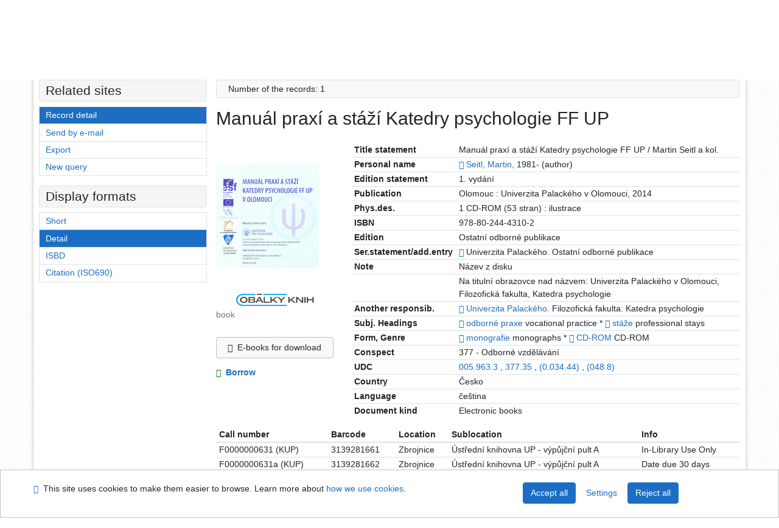

--- FILE ---
content_type: text/html; charset=utf-8
request_url: https://library.upol.cz/arl-upol/en/detail-upol_us_cat-0161941-Manual-praxi-a-stazi-Katedry-psychologie-FF-UP/?idx=upol_us_cat*0161941&iset=1&disprec=1
body_size: 11064
content:

<!-- TPL: csp.templates2.parts.root -->
<!DOCTYPE html><html id="detail" lang="en-GB" dir="ltr" class=""><head>

<!-- TPL: csp.templates2.parts.head -->
<meta name="viewport" content="width=device-width, initial-scale=1, shrink-to-fit=no"><meta charset="UTF-8"><meta id="ipac" name="author" content="IPAC: Cosmotron Slovakia, s.r.o. - www.cosmotron.sk" data-version="4.8.63a - 22.05.2025" data-login="0" data-ns="" data-url="https://library.upol.cz/i2/" data-ictx="upol" data-skin="bs1" data-cachebuster="10" data-logbasket="0" data-elink="0" data-lang="en" data-country="GB" data-scrollup="" data-src="upol_us_cat" data-cookie-choose=1 data-cookie-preferential=0 data-cookie-analytical=0 data-cookie-marketing=0 data-mainjs="">
<!-- TPL: csp.templates2.parts.metaog -->

<!-- TPL: csp.templates2.parts.metalink -->
<link rel="help" href="https://library.upol.cz/arl-upol/en/help/?key=detail" title="Help"><link rel="home" href="https://library.upol.cz/arl-upol/en/detail-upol_us_cat-0161941-Manual-praxi-a-stazi-Katedry-psychologie-FF-UP/"><link rel="alternate" hreflang="cs-CZ" href="https://library.upol.cz/arl-upol/cs/detail/?&amp;idx=upol_us_cat*0161941&amp;iset=1&amp;disprec=1"><link rel="alternate" hreflang="x-default" href="https://library.upol.cz/arl-upol/cs/detail/?&amp;idx=upol_us_cat*0161941&amp;iset=1&amp;disprec=1"><link rel="alternate" hreflang="en-GB" href="https://library.upol.cz/arl-upol/en/detail/?&amp;idx=upol_us_cat*0161941&amp;iset=1&amp;disprec=1"><link rel="manifest" href="https://library.upol.cz/arl-upol/en/webmanifest/" title="PWA"><link rel="license" href="https://library.upol.cz/arl-upol/en/IPAC/?#ipac-copyright" title="Copyright"><link rel="contents" href="https://library.upol.cz/arl-upol/en/site-map/" title="Site map"><link rel="search" id="opensearch" type="application/opensearchdescription+xml" href="https://library.upol.cz/arl-upol/en/opensearch/?type=xml" title="IPAC UPOL" data-query="To install the OpenSearch search engine?">
<!-- TPL: csp.templates2.parts.metaapp -->
<meta name="mobile-web-app-capable" content="yes"><meta name="apple-mobile-web-app-capable" content="yes"><meta name="apple-mobile-web-app-title" content="UPOL"><meta name="apple-mobile-web-app-status-bar-style" content="#FFFFFF"><meta name="theme-color" content="#FFFFFF"><meta name="author" content="Univerzita Palackého v Olomouci"><meta name="twitter:dnt" content="on">
<meta name="keywords" content="detail,IPAC"><meta name="description" content="Book „Manuál praxí a stáží Katedry psychologie FF UP“ find in a library Univerzita Palackého v Olomouci"><meta name="robots" content="all">
<!-- TPL: csp.templates2.parts.headcss -->
<link rel="preload" as="style" href="https://library.upol.cz/i2/css/bskin1.v-10.css"><link rel="stylesheet" href="https://library.upol.cz/i2/css/bskin1.v-10.css"><link rel="stylesheet" media="print" href="https://library.upol.cz/i2/css/print.v-10.css"><link rel="stylesheet" href="https://library.upol.cz/i2/user/upol/css/buser.v-10.css">

<!-- TPL: csp.templates2.detail.meta -->

<!-- TPL: csp.templates2.detail.metalink -->
<link rel="alternate" type="application/marc" href="https://library.upol.cz/arl-upol/en/export/?idx=upol_us_cat*0161941&amp;charset=UTF8&amp;format=LINEMARC" title="MARC - Manuál praxí a stáží Katedry psychologie FF UP"><link rel="alternate" type="application/marc" href="https://library.upol.cz/arl-upol/en/export/?idx=upol_us_cat*0161941&amp;charset=UTF8&amp;format=ISO2709" title="MARC ISO2709 - Manuál praxí a stáží Katedry psychologie FF UP"><link rel="alternate" type="application/marcxml+xml" href="https://library.upol.cz/arl-upol/en/export/?idx=upol_us_cat*0161941&amp;charset=UTF8&amp;format=XML" title="MARC XML - Manuál praxí a stáží Katedry psychologie FF UP"><link rel="alternate" type="application/x-bibtex" href="https://library.upol.cz/arl-upol/en/detail-upol_us_cat-0161941-Manual-praxi-a-stazi-Katedry-psychologie-FF-UP/?st=feed&amp;feed=bibtex"><link rel="alternate" type="text/xml+oembed" href="https://library.upol.cz/arl-upol/en/detail-upol_us_cat-0161941-Manual-praxi-a-stazi-Katedry-psychologie-FF-UP/?st=feed&amp;feed=oembed&amp;format=xml"><link rel="alternate" type="application/json+oembed" href="https://library.upol.cz/arl-upol/en/detail-upol_us_cat-0161941-Manual-praxi-a-stazi-Katedry-psychologie-FF-UP/?st=feed&amp;feed=oembed&amp;format=json"><link rel="alternate" type="application/rdf+xml" href="https://library.upol.cz/arl-upol/en/detail-upol_us_cat-0161941-Manual-praxi-a-stazi-Katedry-psychologie-FF-UP/?st=feed&amp;feed=rdf"><link rel="preconnect" href="https://cache2.obalkyknih.cz" crossorigin="anonymous"><link rel="dns-prefetch" href="https://cache2.obalkyknih.cz"><link rel="image_src" href="https://www.obalkyknih.cz/view?isbn=9788024443102"><link rel="canonical" href="https://library.upol.cz/arl-upol/en/detail-upol_us_cat-0161941-Manual-praxi-a-stazi-Katedry-psychologie-FF-UP/">
<!-- TPL: csp.templates2.detail.metaog -->
<meta property="og:url" prefix="og: https://ogp.me/ns/og#" content="https://library.upol.cz/arl-upol/en/detail-upol_us_cat-0161941-Manual-praxi-a-stazi-Katedry-psychologie-FF-UP/"><meta property="og:title" prefix="og: https://ogp.me/ns/og#" content="Manuál praxí a stáží Katedry psychologie FF UP"><meta property="og:type" prefix="og: https://ogp.me/ns/og#" content="book"><meta property="og:image" prefix="og: https://ogp.me/ns/og#" content="https://www.obalkyknih.cz/view?isbn=9788024443102"><meta property="og:image:secure_url" prefix="og: https://ogp.me/ns/og#" content="https://www.obalkyknih.cz/view?isbn=9788024443102"><meta property="og:image:type" prefix="og: https://ogp.me/ns/og#" content="image/png"><meta property="og:image:height" prefix="og: https://ogp.me/ns/og#" content="740"><meta property="og:image:width" prefix="og: https://ogp.me/ns/og#" content="510"><meta property="book:author" prefix="book: https://ogp.me/ns/book#" content="https://library.upol.cz/arl-upol/en/detail-upol_us_auth-0153891-Seitl-Martin-1981/"><meta property="book:isbn" prefix="book: https://ogp.me/ns/book#" content="978-80-244-4310-2"><meta property="book:tag" prefix="book: https://ogp.me/ns/book#" content="odborné praxe"><meta property="book:tag" prefix="book: https://ogp.me/ns/book#" content="stáže"><meta property="book:page_count" prefix="book: https://ogp.me/ns/book#" content="1">
<!-- TPL: csp.templates2.detail.metatwitter -->
<meta name="twitter:card" prefix="twitter: https://ogp.me/ns/twitter#" content="summary"><meta name="twitter:title" prefix="twitter: https://ogp.me/ns/twitter#" content="Manuál praxí a stáží Katedry psychologie FF UP"><meta name="twitter:url" prefix="twitter: https://ogp.me/ns/twitter#" content="https://library.upol.cz/arl-upol/en/detail-upol_us_cat-0161941-Manual-praxi-a-stazi-Katedry-psychologie-FF-UP/"><meta name="twitter:description" prefix="twitter: https://ogp.me/ns/twitter#" content="book 'Manuál praxí a stáží Katedry psychologie FF UP' ">
<!-- TPL: csp.templates2.detail.metaszn -->
<meta name="szn:galleries-image-link" content="https://library.upol.cz/arl-upol/en/detail-upol_us_cat-0161941-Manual-praxi-a-stazi-Katedry-psychologie-FF-UP/?st=feed&amp;feed=sznimages">
<!-- TPL: csp.templates2.detail.schemabook -->
<script type="application/ld+json">
{
  "@context": "https://schema.org",
  "@type": "Book",
  "@id": "https://library.upol.cz/arl-upol/en/detail-upol_us_cat-0161941-Manual-praxi-a-stazi-Katedry-psychologie-FF-UP/",
  "url": "https://library.upol.cz/arl-upol/en/detail-upol_us_cat-0161941-Manual-praxi-a-stazi-Katedry-psychologie-FF-UP/",
   	"author": [
       {
            "@type": "Person",
            "name": "Seitl, Martin",
            "url": "https://library.upol.cz/arl-upol/en/detail-upol_us_auth-0153891-Seitl-Martin-1981/",
            "@id": "https://library.upol.cz/arl-upol/en/detail-upol_us_auth-0153891-Seitl-Martin-1981/"      }	],
      "bookEdition": "Ostatní odborné publikace",
   "image": [
   		"https://www.obalkyknih.cz/view?isbn=9788024443102"   ],
      "keywords": "odborné praxe, stáže",
      "offers": {
            "@type": "Offer",
            "availability": "https://schema.org/InStock",
            "seller": {
	              "@type": "LibrarySystem",
	              "name": "Univerzita Palackého v Olomouci",
	              "@id": "https://www.knihovna.upol.cz/"
	        },
"priceCurrency": "CZK",            "description": "The book is available for loan Univerzita Palackého v Olomouci",
      		"price": "0.00"
      },
      "identifier": [
            {
            "@type": "PropertyValue",
            "propertyID": "ISBN",
            "value": "978-80-244-4310-2"
            },            {
            "@type": "PropertyValue",
            "propertyID": "EAN",
            "value": "9788024443102"
            }
      ],
      "numberOfPages": "1",
      "isbn": "978-80-244-4310-2",
      "name": "Manuál praxí a stáží Katedry psychologie FF UP"
	}
</script>
<script data-main="https://library.upol.cz/i2/js/conf.detail.v-10.js" src="https://library.upol.cz/i2/js/require.v-10.js"></script>
<!-- TPL: csp.templates2.parts.body -->
<title>
Manuál praxí a stáží Katedry psychologie FF UP
</title>
</head>
<body class="nojs upol_us_cat">
<div id="body">
<div id="page" class="container">

<!-- TPL: csp.templates2.parts.accessibilitynav -->
<div id="accessibility-nav" class="sr-only sr-only-focusable" data-scrollup-title="Scroll to top of page"><nav aria-label="Skip navigtation">
<ul>
<li><a accesskey="0" href="#content">Go to content</a></li><li><a href="#nav">Go to menu</a></li><li><a href="https://library.upol.cz/arl-upol/en/declaration-of-accessibility/?#content" accesskey="1" title="Accessibility declaration" aria-label="Accessibility declaration">Accessibility declaration</a></li></ul>
</nav>
</div>
<!-- TPL: csp.user.upol.templates2.parts.header -->
<div id="header" class="container"><header>
<div class="row m-0"><div id="brand" class="col-lg-9 col-md-7 col-sm-6 col-12"><div class="container"><a href="https://www.knihovna.upol.cz/" title="Univerzita Palackého v Olomouci"></a></div></div><div id="header-info-box" class="col-lg-3 col-md-5 col-sm-6 col-12"><div class="container">
<!-- TPL: csp.templates2.parts.languages -->
<div id="language" class="mb-2 lang"><div class="cs btn x first"><a dir="ltr" rel="alternate" href="https://library.upol.cz/arl-upol/cs/detail/?&amp;idx=upol_us_cat*0161941&amp;iset=1&amp;disprec=1" hreflang="cs-CZ" lang="cs-CZ" title="Česká verze" aria-label="Česká verze"><i aria-hidden="true" class="flag-cs"></i> Česky</a></div><div class="en btn active last"><a dir="ltr" rel="alternate" href="https://library.upol.cz/arl-upol/en/detail/?&amp;idx=upol_us_cat*0161941&amp;iset=1&amp;disprec=1" hreflang="en-GB" lang="en-GB" title="English version" aria-label="English version"><i aria-hidden="true" class="flag-en"></i> English</a></div></div><div id="basket-info"><a href="https://library.upol.cz/arl-upol/en/basket/" aria-live="polite" rel="nofollow" class="ibasket nav-link" data-title="In the basket" title="In the basket 0" aria-label="In the basket 0"><i class="icon-basket" aria-hidden="true"></i>
In the basket (<output class="count">0</output>)</a></div></div></div></div><script>
var _smartsupp = _smartsupp || {};
_smartsupp.key = 'a217af8bc7b2167a35e79d53c63ef0bdd294b3ad';
window.smartsupp||(function(d) {
  var s,c,o=smartsupp=function(){ o._.push(arguments)};o._=[];
  s=d.getElementsByTagName('script')[0];c=d.createElement('script');
  c.type='text/javascript';c.charset='utf-8';c.async=true;
  c.src='https://www.smartsuppchat.com/loader.js?';s.parentNode.insertBefore(c,s);
})(document);
</script>
</header>
</div>
<!-- TPL: csp.templates2.parts.mainmenu -->
<nav id="nav" class="navbar navbar-expand-lg"  aria-label="Main menu">
<button type="button" aria-label="Side menu" class="navbar-toggler collapsed btn-nav"  data-toggle="collapse" aria-controls="nav-aside" data-target="#nav-aside" id="btn-aside">
<i aria-hidden="true" class="icon-aside"></i>
</button>
<button type="button" aria-label="Main menu" class="navbar-toggler collapsed btn-nav" id="btn-nav" data-toggle="collapse" aria-controls="nav-main" data-target="#nav-main">
<i aria-hidden="true" class="icon-menu"></i>
</button>
<div class="collapse navbar-collapse" id="nav-main"><ul class="navbar-main navbar-nav mr-auto">
<li id="nav-search" class="first nav-item">
<a href="https://library.upol.cz/arl-upol/en/index/" title="Search the online catalogue" aria-label="Search the online catalogue" rel="nofollow" class="nav-link">Search</a>
</li>
<li id="nav-account" class="nav-item">
<a href="https://library.upol.cz/arl-upol/en/account/" title="User account information" aria-label="User account information" rel="nofollow" class="nav-link">Account</a>
</li>
<li id="nav-settings" class="nav-item">
<a href="https://library.upol.cz/arl-upol/en/settings/" title="Settings" aria-label="Settings" rel="nofollow" class="nav-link">Account Settings</a>
</li>
<li id="nav-help" class="nav-item">
<a href="https://library.upol.cz/arl-upol/en/help/?key=detail" title="Online catalogue (IPAC) help" aria-label="Online catalogue (IPAC) help" class="nav-link">Help</a>
</li>

</ul>
<ul class="navbar-login navbar-nav">

<!-- TPL: csp.templates2.parts.menuaccount -->

<!-- TPL: csp.templates2.parts.ladenkalink -->
<li id="nav-login" class="nav-item"><a href="https://library.upol.cz/arl-upol/en/login/?opal=detail&amp;idx=upol_us_cat*0161941&amp;iset=1&amp;disprec=1" class="nav-link " title="User login to online catalogue" aria-label="User login to online catalogue"><i aria-hidden="true" class="icon-user"></i>&nbsp; Login</a></li></ul>
</div></nav>
<main id="content">

<!-- TPL: csp.templates2.parts.breadcrumb -->
<script type="application/ld+json">
{
    "@context": "https://schema.org",
    "@graph": [{
        "@type": "WebSite",
        "@id": "https://library.upol.cz/arl-upol/en/index/",
        "url": "https://library.upol.cz/arl-upol/en/index/",
        "version": "4.8.63a - 22.05.2025",
        "name": "Univerzita Palackého v Olomouci",
        "description": "Book „Manuál praxí a stáží Katedry psychologie FF UP“ find in a library Univerzita Palackého v Olomouci",
        "inLanguage": "en",
        "potentialAction": {
            "@type": "SearchAction",
            "target": "https://library.upol.cz/arl-upol/en/result/?field=G&amp;search=Search&amp;term={q}",
            "query-input": "name=q"
        }
    }, {
        "@type": "WebPage",
        "@id": "https://library.upol.cz/arl-upol/en/detail-upol_us_cat-0161941-Manual-praxi-a-stazi-Katedry-psychologie-FF-UP/",
        "url": "https://library.upol.cz/arl-upol/en/detail-upol_us_cat-0161941-Manual-praxi-a-stazi-Katedry-psychologie-FF-UP/",
        "name": "Record detail",
        "description": "Detailed record view",
        "inLanguage": "en"
    }
    ,{
        "@type": "BreadcrumbList",
        "itemListElement": [
            {
            "@type": "ListItem",
            "position": 1,
            "item": {
                "@id": "https://library.upol.cz/arl-upol/en/index/",
                "name": "Home page"
                }
            }
,            {
            "@type": "ListItem",
            "position": 2,
            "item": {
                "@id": "https://library.upol.cz/arl-upol/en/result/?iset=1&amp;disprec=1&amp;idx=upol_us_cat*0161941",
                "name": "Search results"
                }
            }
,            {
            "@type": "ListItem",
            "position": 3,
            "item": {
                "@id": "https://library.upol.cz/arl-upol/en/detail-upol_us_cat-0161941-Manual-praxi-a-stazi-Katedry-psychologie-FF-UP/",
                "name": "Record detail"
                }
            }
        ]
    }
    ]
}
</script>

<!-- TPL: csp.templates2.parts.systemalert -->

<!-- TPL: csp.templates2.parts.ladenka -->

<!-- TPL: csp.templates2.detail.main -->

<!-- TPL: csp.templates2.detail.page -->
<div id="outer" class="row"><div id='bside'><div id="inner" class="container">
<!-- TPL: csp.templates2.detail.paging -->
<div class="resultbox card card-body bg-light mb-3"><div class="row justify-content-between"><div class="query-info align-self-center col-sm-12 ">Number of the records: 1 &nbsp;
</div></div></div><div><div class=""><div class=""><div ><h1>Manuál praxí a stáží Katedry psychologie FF UP</h1></div></div></div>
<!-- TPL: csp.templates2.detail.zf -->
<div id="result-body"><ol class="list-group">

<!-- TPL: csp.templates2.result.zdetail -->
<li data-idx="upol_us_cat*0161941" id="item-upol_us_cat0161941" class="list-group-item result-item odd zf-detail upol_us_cat "><div class="li-row row"><div class="format col-sm-9"><div><div class="col-request d-md-block d-lg-none">
<!-- TPL: csp.templates2.result.request -->
<a href="https://library.upol.cz/arl-upol/en/reservation/?idx=upol_us_cat*0161941&amp;disprec=1&amp;idx=upol_us_cat*0161941&amp;iset=1&amp;disprec=1" rel="nofollow" class="reservation available nav-link" data-modal-login="1" title="Request or reservation" aria-label="Request or reservation"><i aria-hidden="true" class="icon-request"></i>&nbsp; Borrow</a></div><div class="zf"><!-- zf: UF_UPOL: -->
<!-- TPL: csp.templates2.zf.tf -->
<div class="table-responsive"><div id="toolbar-t1tf-upol_us_cat0161941"></div><table class="table table-sm zfTF" data-check-on-init="true" data-btn-resize="true" data-mobile-responsive="true" data-toolbar="#toolbar-t1tf-upol_us_cat0161941" id="t1tf-upol_us_cat0161941">
<col class="zf_prefix"><col class="zf_value">
<tr><th scope="row" data-sortable="true">Title statement</th><td>Manuál praxí a stáží Katedry psychologie FF UP / Martin Seitl a kol.
</td></tr><tr><th scope="row" data-sortable="true">Personal name</th><td><a href="https://library.upol.cz/arl-upol/en/detail-upol_us_auth-0153891-Seitl-Martin-1981/?iset=1&amp;qt=mg" title="Link to the related record (search upol_us_auth T001=0153891)" aria-label="Link to the related record"><span class="icon-search" aria-hidden="true"></span></a> <a href="https://library.upol.cz/arl-upol/en/result/?src=upol_us_cat&amp;field=AUK&amp;term=%22%5Eupol_us_auth%5C*0153891%5E%22&amp;qt=zf&amp;disp=Seitl%2C%20Martin%2C" title="Search records (search upol_us_cat AUK=&#34;^upol_us_auth\*0153891^&#34;)">Seitl, Martin,</a> 1981- (author)
</td></tr><tr><th scope="row" data-sortable="true">Edition statement</th><td>1. vydání
</td></tr><tr><th scope="row" data-sortable="true">Publication</th><td>Olomouc : Univerzita Palackého v Olomouci, 2014
</td></tr><tr><th scope="row" data-sortable="true">Phys.des.</th><td>1 CD-ROM (53 stran) : ilustrace
</td></tr><tr><th scope="row" data-sortable="true">ISBN</th><td>978-80-244-4310-2
</td></tr><tr><th scope="row" data-sortable="true">Edition</th><td>Ostatní odborné publikace
</td></tr><tr><th scope="row" data-sortable="true">Ser.statement/add.entry</th><td><a href="https://library.upol.cz/arl-upol/en/detail-upol_us_auth-0177154-Univerzita-Palackeho/?iset=1&amp;qt=mg" title="Link to the related record (search upol_us_auth T001=0177154)" aria-label="Link to the related record"><span class="icon-search" aria-hidden="true"></span></a> Univerzita Palackého. Ostatní odborné publikace
</td></tr><tr><th scope="row" data-sortable="true">Note</th><td>Název z disku
</td></tr><tr><th scope="row" data-sortable="true"></th><td>Na titulní obrazovce nad názvem: Univerzita Palackého v Olomouci, Filozofická fakulta, Katedra psychologie
</td></tr><tr><th scope="row" data-sortable="true">Another responsib.</th><td><a href="https://library.upol.cz/arl-upol/en/detail-upol_us_auth-0052470-Univerzita-Palackeho-Filozoficka-fakulta/?iset=1&amp;qt=mg" title="Link to the related record (search upol_us_auth T001=0052470)" aria-label="Link to the related record"><span class="icon-search" aria-hidden="true"></span></a> <a href="https://library.upol.cz/arl-upol/en/result/?src=upol_us_cat&amp;field=AUTHOR&amp;term=%22%5EUniverzita%20Palack%C3%A9ho.%5E%22&amp;qt=zf&amp;disp=%20Univerzita%20Palack%C3%A9ho.%20" title="Search records (search upol_us_cat AUTHOR=&#34;^Univerzita Palackého.^&#34;)"> Univerzita Palackého. </a>  Filozofická fakulta. Katedra psychologie
</td></tr><tr><th scope="row" data-sortable="true">Subj. Headings</th><td><a href="https://library.upol.cz/arl-upol/en/detail-upol_us_auth-z0013922-odborne-praxe/?iset=1&amp;qt=mg" title="Link to the related record (search upol_us_auth T001=z0013922)" aria-label="Link to the related record"><span class="icon-search" aria-hidden="true"></span></a> <a href="https://library.upol.cz/arl-upol/en/result/?src=upol_us_cat&amp;field=SUBJECT&amp;term=%22%5Eodborn%C3%A9%20praxe%5E%22&amp;qt=zf&amp;disp=odborn%C3%A9%20praxe" title="Search records (search upol_us_cat SUBJECT=&#34;^odborné praxe^&#34;)">odborné praxe</a> vocational practice * <a href="https://library.upol.cz/arl-upol/en/detail-upol_us_auth-z0013146-staze/?iset=1&amp;qt=mg" title="Link to the related record (search upol_us_auth T001=z0013146)" aria-label="Link to the related record"><span class="icon-search" aria-hidden="true"></span></a> <a href="https://library.upol.cz/arl-upol/en/result/?src=upol_us_cat&amp;field=SUBJECT&amp;term=%22%5Est%C3%A1%C5%BEe%5E%22&amp;qt=zf&amp;disp=st%C3%A1%C5%BEe" title="Search records (search upol_us_cat SUBJECT=&#34;^stáže^&#34;)">stáže</a> professional stays
</td></tr><tr><th scope="row" data-sortable="true">Form, Genre</th><td><a href="https://library.upol.cz/arl-upol/en/detail-upol_us_auth-0024567-monografie/?iset=1&amp;qt=mg" title="Link to the related record (search upol_us_auth T001=0024567)" aria-label="Link to the related record"><span class="icon-search" aria-hidden="true"></span></a> <a href="https://library.upol.cz/arl-upol/en/result/?src=upol_us_cat&amp;field=SUBJECT&amp;term=%22%5Emonografie%5E%22&amp;qt=zf&amp;disp=monografie" title="Search records (search upol_us_cat SUBJECT=&#34;^monografie^&#34;)">monografie</a> monographs * <a href="https://library.upol.cz/arl-upol/en/detail-upol_us_auth-0106858-CDROM/?iset=1&amp;qt=mg" title="Link to the related record (search upol_us_auth T001=0106858)" aria-label="Link to the related record"><span class="icon-search" aria-hidden="true"></span></a> <a href="https://library.upol.cz/arl-upol/en/result/?src=upol_us_cat&amp;field=SUBJECT&amp;term=%22%5ECD-ROM%5E%22&amp;qt=zf&amp;disp=CD-ROM" title="Search records (search upol_us_cat SUBJECT=&#34;^CD-ROM^&#34;)">CD-ROM</a> CD-ROM
</td></tr><tr><th scope="row" data-sortable="true">Conspect</th><td>377 - Odborné vzdělávání
</td></tr><tr><th scope="row" data-sortable="true">UDC</th><td><a href="https://library.upol.cz/arl-upol/en/result/?src=upol_us_cat&amp;field=MDTK&amp;term=%22%5E005.963.3%5E%22&amp;qt=zf&amp;disp=%20005.963.3%20" title="Search records (search upol_us_cat MDTK=&#34;^005.963.3^&#34;)"> 005.963.3 </a>, <a href="https://library.upol.cz/arl-upol/en/result/?src=upol_us_cat&amp;field=MDTK&amp;term=%22%5E377.35%5E%22&amp;qt=zf&amp;disp=%20377.35%20" title="Search records (search upol_us_cat MDTK=&#34;^377.35^&#34;)"> 377.35 </a>, <a href="https://library.upol.cz/arl-upol/en/result/?src=upol_us_cat&amp;field=MDTK&amp;term=%22%5E(0.034.44)%5E%22&amp;qt=zf&amp;disp=%20(0.034.44)%20" title="Search records (search upol_us_cat MDTK=&#34;^(0.034.44)^&#34;)"> (0.034.44) </a>, <a href="https://library.upol.cz/arl-upol/en/result/?src=upol_us_cat&amp;field=MDTK&amp;term=%22%5E(048.8)%5E%22&amp;qt=zf&amp;disp=%20(048.8)%20" title="Search records (search upol_us_cat MDTK=&#34;^(048.8)^&#34;)"> (048.8) </a>
</td></tr><tr><th scope="row" data-sortable="true">Country</th><td>Česko
</td></tr><tr><th scope="row" data-sortable="true">Language</th><td>čeština
</td></tr><tr><th scope="row" data-sortable="true">Document kind</th><td>Electronic books
</td></tr></table>
</div></div></div></div><div class="aside col-sm-3">
<!-- TPL: csp.templates2.result.image -->
<div class="img"><a class="obalkyknih noex" data-toggle="lightbox" data-footer="&lt;img class=&#39;logo img-fluid&#39; loading=&#39;lazy&#39; src=&#39;https://library.upol.cz/i2/img/obalkyknih.svg&#39; alt=&#39;obalkyknih.cz&#39;&gt;" data-gallery="gallery" data-type="image" href="https://cache.obalkyknih.cz/file/cover/1110839/preview510" data-title="Manuál praxí a stáží Katedry psychologie FF UP" title="Manuál praxí a stáží Katedry psychologie FF UP" aria-label="Manuál praxí a stáží Katedry psychologie FF UP"><img class="photo thumbnail img-fluid"  alt="View book information on page www.obalkyknih.cz" title="View book information on page www.obalkyknih.cz" src="https://cache1.obalkyknih.cz/file/cover/1110839/medium?keywords="></a><a target="_blank" href="https://www.obalkyknih.cz/view?isbn=9788024443102" title="Manuál praxí a stáží Katedry psychologie FF UP" aria-label="Manuál praxí a stáží Katedry psychologie FF UP"><img class="logo img-fluid mt-2"  src="https://library.upol.cz/i2/img/obalkyknih.svg" alt="obalkyknih.cz"></a><p class="form-text">book</p>
<a href="https://library.upol.cz/arl-upol/en/detail-upol_us_cat-0161941&amp;disprec=1-/?idx=upol_us_cat*0161941&amp;iset=1&amp;disprec=1" id="edocsokcz1" class="edoc-download btn btn-light" title="Show list of documents for download" data-toggle="dropdown" aria-haspopup="true" aria-expanded="false" aria-label="Show list of documents for download"><i aria-hidden="true" class="icon-download"></i>&nbsp; E-books for download</a><ul class="edoc-download-dropown-menu dropdown-menu" role="menu" aria-labelledby="edocsokcz1">
<li class="edocsokcz-ebook"><a class="dropdown-item" rel="external" target="_blank" title="E-book PDF - E-book might not reflect this document exactly - External link" href="https://kramerius.mzk.cz/search/img?pid=uuid:716e05a2-1b74-42ee-b119-2802e0c0ee30&amp;stream=IMG_FULL&amp;action=GETRAW">E-book PDF</a></li></ul>
</div><div class="nav"><div class="d-none d-lg-block">
<!-- TPL: csp.templates2.result.request -->
<a href="https://library.upol.cz/arl-upol/en/reservation/?idx=upol_us_cat*0161941&amp;disprec=1&amp;idx=upol_us_cat*0161941&amp;iset=1&amp;disprec=1" rel="nofollow" class="reservation available nav-link" data-modal-login="1" title="Request or reservation" aria-label="Request or reservation"><i aria-hidden="true" class="icon-request"></i>&nbsp; Borrow</a></div></div></div></div><!-- zf: UF_UPOL:2 -->
<!-- TPL: csp.templates2.zf.css -->

<!-- TPL: csp.templates2.zf.table -->
<div class="table-responsive">
<!-- div data-id="toolbar-t#(node)#t2#(data("ZFVERSION")_$li(item1,3))#"></div --><table id="t1t22b_holdingsx" data-data-toolbar="#toolbar-t1t22b_holdingsx" data-check-on-init="true" data-btn-resize="true" data-mobile-responsive="true" class="table table-sm zfTF2 b_holdingsx">
<col class="col1"><col class="col2"><col class="col3"><col class="col4"><col class="col5">
<!-- TPL: csp.templates2.zf.table -->
<thead>
<tr class="even x">
<th scope="col" data-sortable="true">Call number</th><th scope="col" data-sortable="true">Barcode</th><th scope="col" data-sortable="true">Location</th><th scope="col" data-sortable="true">Sublocation</th><th scope="col" data-sortable="true">Info</th></tr>
</thead>

<!-- TPL: csp.templates2.zf.table -->
<tr class="odd x">
<td>F0000000631 (KUP)</td><td>3139281661</td><td>Zbrojnice</td><td>Ústřední knihovna UP - výpůjční pult A</td><td>In-Library Use Only</td></tr> 

<!-- TPL: csp.templates2.zf.table -->
<tr class="even x">
<td>F0000000631a (KUP)</td><td>3139281662</td><td>Zbrojnice</td><td>Ústřední knihovna UP - výpůjční pult A</td><td>Date due 30 days</td></tr> 

<!-- TPL: csp.templates2.zf.table -->
<tr class="odd x">
<td>F0000000631b (KUP)</td><td>3139281663</td><td>Zbrojnice</td><td>Ústřední knihovna UP - výpůjční pult A</td><td>Date due 30 days</td></tr> 

<!-- TPL: csp.templates2.zf.table -->
</table></div>

<!-- TPL: csp.templates2.result.tabs -->
<ul class="mt-3 nav nav-tabs" role="tablist">
 <li id="li-tabctp1" class="nav-item" role="presentation"> <a class="nav-link  nav-link-ctp" aria-selected="false" href="#tabctp1" title="" id="a-tabctp1" aria-controls="tabctp1" role="tab" data-toggle="tab">Citace PRO</a></li></ul>
<div class="tab-content" id="tab-content1"> <div role="tabpanel" class="tab-pane  tab-pane-ctp" id="tabctp1" aria-labelledby="a-tabctp1">
<!-- TPL: csp.templates2.citacepro.detail -->
<div role="form" class="citace-pro" id="detail-citacepro-1-form" data-action="https://www.citacepro.com/api/arl/citace?db=UpolUsCat&amp;id=0161941&amp;server=library.upol.cz/i2/i2.ws.cls&amp;ssl=1"><div class="citace-inner">    <output class="citace-result"></output>
<div class="form-inline"><div class="form-group"><div class="input-group"><div class="input-group-prepend input-group-text"><label for="citace-format1"><a href="https://www.citacepro.com/api/arl/citace?db=UpolUsCat&amp;id=0161941&amp;server=library.upol.cz/i2/i2.ws.cls&amp;ssl=1&amp;redirect=1" class="citace-link"><i aria-hidden="true" class="icon-citace"></i> <span class="citacebrand"><b>citace</b> PRO</span></a></label>
</div><select name="format" id="citace-format1" class="citace-format form-control"><option value="csn">ČSN ISO 690</option>
<option value="apa">APA</option>
<option value="cse">CSE</option>
<option value="harvard">Harvard</option>
<option value="chicago">Chicago (16th edition)</option>
<option value="ieee">IEEE</option>
<option value="mla">MLA (7th edition)</option>
<option value="turabian">Turabian (7th edition)</option>
<option value="upol-historie">History</option>
<option value="upol-matematika">Mathematics</option>
<option value="upol-media">Media</option>
<option value="upol-pravo">Law</option>
<option value="upol-umeni">Art</option>
</select></div></div></div><span class="citace-loader"></span></div></div></div></div>
<!-- TPL: csp.templates2.result.gallery -->
<div id="osd1-root" class="openseadragon-root"><div id="osd1-toolbar" class="openseadragon-toolbar"><div class="btn-toolbar justify-content-between" role="toolbar"><div class="btn-group" role="group"><button id="osd1-btn-zoomin" data-config="zoomInButton" title="Zoom in image" aria-label="Zoom in image" type="button" class="btn btn-light btn-zoomin"><i aria-hidden="true" class="icon-plus"></i></button>
<button id="osd1-btn-zoomout" data-config="zoomOutButton" title="Zoom out image" aria-label="Zoom out image" type="button" class="btn btn-light btn-zoomout"><i aria-hidden="true" class="icon-minus"></i></button>
<button id="osd1-btn-home" data-config="homeButton" title="Original image size" aria-label="Original image size" type="button" class="btn btn-light btn-home"><i class="icon-home"></i></button>
<button id="osd1-btn-fullpage" data-config="fullPageButton" title="Fullscreen" aria-label="Fullscreen" type="button" class="btn btn-light btn-fullpage"><i aria-hidden="true" class="icon-normalscreen"></i></button>
<button id="osd1-btn-info" title="Info" aria-label="Info" type="button" class="btn btn-light btn-info"><i aria-hidden="true" class="icon-info"></i> <span class="head-openseadragon-title"></span></button>
</div><div class="btn-group" role="group"><button id="osd1-btn-rotateleft" data-config="rotateLeftButton" title="Turn left" aria-label="Turn left" type="button" class="btn btn-light btn-rotateleft"><i aria-hidden="true" class="icon-undo"></i></button>
<button id="osd1-btn-rotateright" data-config="rotateRightButton" title="Turn right" aria-label="Turn right" type="button" class="btn btn-light btn-rotateright"><i aria-hidden="true" class="icon-redo"></i></button>
<a id="osd1-btn-download" title="Download" aria-label="Download" role="button" download href="#" target="_blank" class="btn btn-light btn-download"><i aria-hidden="true" class="icon-export"></i></a><span id="osd1-text-currentpage" class="btn text-currentpage"></span><button id="osd1-btn-previous" data-config="previousButton" title="Previous page" aria-label="Previous page" type="button" class="btn btn-light btn-previous"><i aria-hidden="true" class="icon-menu-left"></i></button>
<button id="osd1-btn-next" data-config="nextButton" title="Next page" aria-label="Next page" type="button" class="btn btn-light btn-next"><i aria-hidden="true" class="icon-menu-right"></i></button>
</div></div></div><div id="osd1" class="openseadragon" data-data="#tpl-json-osd1" data-dataurl="https://library.upol.cz/arl-upol/en/detail/?type=xml&amp;st=ajax" data-toolbar="#osd1-toolbar" data-source="#osd1-source"><noscript>
</noscript>
</div><div><ul id="osd1-source" class="nav row openseadragon-source">

</ul>
<script id="tpl-json-osd1" type="text/x-jsrender">
[
]
</script>
</div></div>
<!-- TPL: csp.user.upol.templates2.result.operations -->
<div class="nav5"><nav class="navbar bg-light pl-0" aria-label="Links to Record">
<ul class="nav nav-pills">
<li class="basket nav-item" aria-live="assertive"><a href="https://library.upol.cz/arl-upol/en/basket/?idx=upol_us_cat*0161941&amp;add=1" rel="nofollow" role="button" data-idx="upol_us_cat*0161941" aria-controls="basket-info" aria-label="Add to the basket: Manuál praxí a stáží Katedry psychologie FF UP" title="Add to the basket: Manuál praxí a stáží Katedry psychologie FF UP" class="addcart nav-link"><i aria-hidden="true" class="icon-basket"></i>&nbsp; To the basket</a></li><li class="permalink nav-item"><a href="https://library.upol.cz/arl-upol/en/detail-upol_us_cat-0161941-Manual-praxi-a-stazi-Katedry-psychologie-FF-UP/" class="url nav-link" rel="bookmark" data-title="Manuál praxí a stáží Katedry psychologie FF UP" title="Record permalink: Manuál praxí a stáží Katedry psychologie FF UP" aria-label="Record permalink: Manuál praxí a stáží Katedry psychologie FF UP"><i aria-hidden="true" class="icon-permalink"></i>&nbsp; Permanent link</a></li><li class="bookmark nav-item"><a href="https://library.upol.cz/arl-upol/en/bookmark/?idx=upol_us_cat*0161941&amp;disprec=1&amp;idx=upol_us_cat*0161941&amp;iset=1&amp;disprec=1" rel="nofollow" class="nav-link" title="Tool for further record proceeding: Manuál praxí a stáží Katedry psychologie FF UP" aria-label="Tool for further record proceeding: Manuál praxí a stáží Katedry psychologie FF UP"><i aria-hidden="true" class="icon-bookmark"></i>&nbsp; Bookmark</a></li><li class="comment nav-item">
<!-- TPL: csp.templates2.rating.operation -->
</li><li class="mydoc nav-item"><a href="https://library.upol.cz/arl-upol/en/selected-documents/?idx=upol_us_cat*0161941&amp;f_new=1&amp;idx=upol_us_cat*0161941&amp;iset=1&amp;disprec=1" data-modal-login="1" rel="nofollow" class="nav-link" title="List and administration of user&#39;s documents: Manuál praxí a stáží Katedry psychologie FF UP" aria-label="List and administration of user&#39;s documents: Manuál praxí a stáží Katedry psychologie FF UP"><i aria-hidden="true" class="icon-mydocuments"></i>&nbsp;Selected documents</a></li><li class="nav-item facebook">
<div class='fb-share-button nav-link' data-href='https%3A%2F%2Flibrary.upol.cz%2Farl-upol%2Fen%2Fdetail-upol_us_cat-0161941-Manual-praxi-a-stazi-Katedry-psychologie-FF-UP%2F' data-layout='button' data-size='small'><a class='fb-xfbml-parse-ignore' rel='external' target='_blank' href='https://www.facebook.com/sharer/sharer.php?u=https%3A%2F%2Flibrary.upol.cz%2Farl-upol%2Fen%2Fdetail-upol_us_cat-0161941-Manual-praxi-a-stazi-Katedry-psychologie-FF-UP%2F' title='Share on Facebook'><i class='icon-facebook' aria-hidden='true'></i>  Share</a></div></li></ul>
</nav>
</div></li></ol>
</div><br>

<!-- TPL: csp.templates2.detail.map -->
</div>
<!-- TPL: csp.templates2.detail.paging -->
<div class="resultbox card card-body bg-light mb-3"><div class="row justify-content-between"><div class="query-info align-self-center col-sm-12 ">Number of the records: 1 &nbsp;
</div></div></div></div></div>
<!-- TPL: csp.templates2.detail.aside -->
<div id="aside" class="navbar-expand-lg"><div class="collapse navbar-collapse" id="nav-aside"><aside aria-label="Related sites">
<!-- TPL: csp.templates2.detail.submenu -->
<div id="nav1" class="part"><h2>Related sites</h2><ul class="nav flex-column"><li id="nav1-detail" class="nav-item"><a href="https://library.upol.cz/arl-upol/en/detail-upol_us_cat-0161941-Manual-praxi-a-stazi-Katedry-psychologie-FF-UP/?iset=1&amp;disprec=1" class="nav-link active" title="Detailed record view" aria-label="Detailed record view">Record detail</a></li><li id="nav1-mail" class="nav-item"><a href="https://library.upol.cz/arl-upol/en/send-email/?idx=upol_us_cat*0161941&amp;iset=1&amp;disprec=1" rel="nofollow" class="nav-link" title="Send records by e-mail" aria-label="Send records by e-mail">Send by e-mail</a></li><li id="nav1-export" class="nav-item"><a href="https://library.upol.cz/arl-upol/en/export/?idx=upol_us_cat*0161941&amp;iset=1&amp;disprec=1" rel="nofollow" class="nav-link" title="Export record" aria-label="Export record">Export</a></li><li id="nav1-new" class="nav-item"><a href="https://library.upol.cz/arl-upol/en/index/" rel="nofollow" class="nav-link" title="Search the online catalogue" aria-label="Search the online catalogue">New query</a></li></ul></div><div id="format" class="part"><h2>Display formats</h2><ul class="nav flex-column"><li class="nav-item"><a href="https://library.upol.cz/arl-upol/en/detail/?zf=SHORT&amp;idx=upol_us_cat*0161941&amp;iset=1&amp;disprec=1" class="nav-link " rel="nofollow" title="Format: Short" aria-label="Format: Short">Short</a></li><li class="nav-item"><a href="https://library.upol.cz/arl-upol/en/detail/?zf=UF_UPOL&amp;idx=upol_us_cat*0161941&amp;iset=1&amp;disprec=1" class="nav-link active" rel="nofollow" title="Format: Detail" aria-label="Format: Detail">Detail</a></li><li class="nav-item"><a href="https://library.upol.cz/arl-upol/en/detail/?zf=ISBDH_UPOL&amp;idx=upol_us_cat*0161941&amp;iset=1&amp;disprec=1" class="nav-link " rel="nofollow" title="Format: ISBD" aria-label="Format: ISBD">ISBD</a></li><li class="nav-item"><a href="https://library.upol.cz/arl-upol/en/detail/?zf=TF_ISO_UPOL_HTML&amp;idx=upol_us_cat*0161941&amp;iset=1&amp;disprec=1" class="nav-link " rel="nofollow" title="Format: Citation (ISO690)" aria-label="Format: Citation (ISO690)">Citation (ISO690)</a></li></ul></div>
<!-- TPL: csp.templates2.parts.headaside -->

<!-- TPL: csp.templates2.parts.footeraside -->
</aside></div></div></div>
<!-- TPL: csp.templates2.result.jstemplate -->

<!-- TPL: csp.templates2.parts.jstable -->
<script id="tpl-toolbar" type="text/x-jsrender">
{{if isform}}
<button type="button" data-toggle="tooltip" data-link="{on ~doCheck}" id="btn-check-{{:id}}" class="btn-check btn btn-light" aria-label="Select all" title="Select all">
<i class="icon-check" aria-hidden="true"></i>
</button>
<button type="button" data-toggle="tooltip" data-link="{on ~doUnCheck}" id="btn-uncheck-{{:id}}" class="btn-uncheck btn btn-light" aria-label="Untick the all selected" title="Untick the all selected">
<i class="icon-uncheck" aria-hidden="true"></i>
</button>
{{/if}}
</script>
<script id="tpl-table-loading" type="text/x-jsrender">
<span class="icon-loading" aria-hidden="true" aria-live="polite" role="alert" aria-busy="true" aria-label="Loading"><span role="progressbar" aria-valuetext="Loading"><i class="icon-loading" aria-hidden="true"></i></span></span></script>
<script id="tpl-table-price" type="text/x-jsrender">
<span class="{{:class}}"><b>{{:sign}}</b>{{:price}}</span></script><script id="tpl-loading" type="text/x-jsrender">
<div class="ipac-loading" role="alert" aria-live="polite" aria-busy="true" aria-label="Loading"><span role="progressbar" aria-valuetext="Loading"><i class="icon-loading" aria-hidden="true"></i></span></div></script>
<script id="tpl-permalink" type="text/x-jsrender"  title="Record permalink">
<h3>{{:title}}</h3>
<p class="link"><a href="{{:href}}">Go to this page</a></p>
<div role="form"><div class="form-group"><label for="plink-l" class="col-sm-12">Copy to clipboard</label>
<div class="col-sm-12"><div class="input-group"><input readonly="readonly" class="form-control" onclick="this.select();" inputmode="none" type="url" value="{{:href}}" id="plink-l"><div role="button" class="input-group-append input-group-text ipac-clipboard btn" data-toggle="tooltip" data-clipboard-action="copy" aria-controls="plink-l" data-clipboard-target="#plink-l" title="Copy to clipboard" data-title="Copied to clipboard"><i class="icon-copy" aria-hidden="true"></i>
</div></div></div></div></div></script>
<script id="tpl-contact-map" type="text/x-jsrender">
<strong>{{:name}}</strong><br>
{{if src}}<img alt="{{:name}}" src="{{:src}}" class="img-thumbnail" width="150"><br>{{/if}}
{{if street}}<br>{{:street}}{{/if}}
{{if locality}}<br>{{:locality}}{{/if}}
</script>
<script id="tpl-weather-tooltip" type="text/x-jsrender">
<div class="card p-2 text-nowrap"><div>{{:day}}{{:year}}</div><div>{{:txmax}} <b style="color:{{:maxcolor}};">{{if max}}{{:max}}{{else}} {{/if}}</b></div><div>{{:txmin}} <b style="color:{{:mincolor}};">{{if min}}{{:min}}{{else}} {{/if}}</b></div>{{if note}}<div>{{:note}}</div>{{/if}}
</div></script>
<script id="tpl-btn-more" type="text/x-jsrender">
<a href="javascript:void(0);" role="button" class="more" aria-expanded="false" aria-label="{{:title}}" title="{{:title}}">{{:text}}</a></script>
<script id="tpl-btn-affix" type="text/x-jsrender">
<a href="javascript:;" data-link="{on ~doClick}" role="button" class="btn btn-light btn-sm" title="{{:title}}" aria-label="{{:title}}" aria-pressed="{{:pressed}}"><i class="icon-{{:icon}}" aria-hidden="true"></i></a></script>
<!-- TPL: csp.templates2.parts.tail -->
<br class="clearfix">
</main><!-- /#content -->
<!-- TPL: csp.templates2.parts.toplist -->
<div id="fuh"></div>
<!-- TPL: csp.templates2.parts.nojs -->
<noscript><p class="alert alert-warning" role="alert">
For full functionality of this site it is necessary to enable JavaScript.
Here are the <a href="https://www.enable-javascript.com/" rel="external nofollow" target="_blank" title="enable-javascript.com  - External link">instructions how to enable JavaScript in your web browser</a>.
</p></noscript></div><!-- /#page --></div><!-- /#body -->
<!-- TPL: csp.templates2.parts.footer -->
<div id="footer"><div class="container"><footer aria-label="Footer" class="row">
<div id="footer-brand" class="col-md-2"><a href="https://library.upol.cz/arl-upol/en/index/" rel="home" title="Return to the catalog homepage" aria-label="Return to the catalog homepage"><i class="icon-arl" aria-hidden="true"></i></a></div><div id="nav3" class="col-md-5"><nav>
<ul class="nav">
<li id="nav3-smap" class="first nav-item">
<a href="https://library.upol.cz/arl-upol/en/site-map/" title="Online catalogue site map" aria-label="Online catalogue site map" accesskey="3" class="nav-link">Site map</a>
</li>
<li id="nav3-accessibility" class="nav-item">
<a href="https://library.upol.cz/arl-upol/en/declaration-of-accessibility/" title="Accessibility declaration" aria-label="Accessibility declaration" class="nav-link">Accessibility</a>
</li>
<li id="nav3-privacy" class="nav-item">
<a href="https://library.upol.cz/arl-upol/en/privacy/" title="User's personal data protection" aria-label="User's personal data protection" class="nav-link">Privacy</a>
</li>
<li id="nav3-opensearch" class="nav-item">
<a href="https://library.upol.cz/arl-upol/en/opensearch/" title="Possibility to add the search modul to the web browser for online catalogue searching" aria-label="Possibility to add the search modul to the web browser for online catalogue searching" class="nav-link">OpenSearch module</a>
</li>
<li id="nav3-feedback" class="nav-item">
<a href="https://library.upol.cz/arl-upol/en/feedback-form/" title="Form for sending messages" aria-label="Form for sending messages" rel="nofollow" class="nav-link">Feedback form</a>
</li>
<li id="nav3-cookies" class="nav-item">
<a href="https://library.upol.cz/arl-upol/en/cookies/" title="Cookie settings" aria-label="Cookie settings" rel="nofollow" class="nav-link">Cookie settings</a>
</li>

</ul>
</nav>
</div><div id="contentinfo" role="contentinfo" class="col-md-5"><p id="footprint">
&nbsp;
<span itemscope="itemscope" itemtype="https://schema.org/Organization"><a itemprop="url" rel="me external" target="_blank" href="https://www.knihovna.upol.cz/"><span itemprop="name">Univerzita Palackého v Olomouci</span></a></span></p>
<p id="cosmotron" itemscope="itemscope" itemtype="https://schema.org/Organization">
©1993-2026 &nbsp;<a href="https://library.upol.cz/arl-upol/en/IPAC/" dir="ltr" title="IPAC application information" aria-label="IPAC application information"><abbr lang="en-GB" title="Internet Public Access Catalog">IPAC</abbr><time datetime="2025-05-22" title="4.8.63a - 22.5.2025">&nbsp;v.4.8.63a</time></a>&nbsp;-&nbsp; <span dir="ltr"><a itemprop="url" rel="external" target="_blank" href="https://www.cosmotron.sk" title="Company website Cosmotron Slovakia, s.r.o.  - External link"><span itemprop="name">Cosmotron Slovakia, s.r.o.</span></a></span></p>
</div></footer>
</div></div><div class="overlay"></div>
<!-- TPL: csp.templates2.parts.jsmodal -->
<script id="tpl-help-modal" type="text/x-jsrender">
<div class="modal fade"  id="detail-modal{{:item}}"  tabindex="-1" role="dialog" aria-labelledby="detail-modal{{:item}}-modal-title" aria-hidden="true"><div class="modal-dialog" role="document"><div class="modal-content"><div class="modal-header "><h1 class="modal-title h3 w-100" id="detail-modal{{:item}}-modal-title">{{:title}} </h1><button type="button" class="close" data-dismiss="modal" aria-label="Close"><span aria-hidden="true">&times;</span></button></div><div class="modal-body">{{:html}}
</div><div class="modal-footer"><button type="button" class="btn btn-light" data-dismiss="modal" aria-label="Close">Close</button></div></div></div></div></script>
<script id="tpl-help-trigger" type="text/x-jsrender">
<span data-toggle="modal" class="btn btn-light" data-target="#detail-modal{{:item}}"><i class="icon-info" aria-hidden="true"></i>
</span></script>
<script id="tpl-ipac-modal" type="text/x-jsrender">
<div class="modal fade {{:type}}" id="{{:id}}" tabindex="-1" role="dialog" aria-labelledby="{{:id}}-title" aria-hidden="true"><div class="modal-dialog {{:size}} {{if centered}}modal-dialog-centered{{/if}}" role="document"><div class="modal-content"><div class="modal-header {{if report}}bg-{{:reportclass}}{{/if}}"><h1 class="modal-title h3" id="{{:id}}-title">{{:name}}</h1>
<button type="button" class="close" data-dismiss="modal" aria-label="Close"><i aria-hidden="true">&times;</i></button>
</div><div class="modal-body{{if report}} collapse border border-{{:reportclass}}{{/if}} {{if center}} text-center{{/if}}" id="{{:id}}-report">{{:body}}
</div><div class="modal-footer">{{if foottext}}<div class="text-left">{{:foottext}}</div>{{/if}}
{{if report}}
<a role="button" class="btn btn-light" data-toggle="collapse" href="#{{:id}}-report" aria-expanded="false" aria-controls="{{:id}}-report"><i class="icon-info" aria-hidden="true"></i>&nbsp; {{:report}}</a>{{/if}}
{{if agree}}
<button type="button" class="btn btn-primary" id="btn-agree" data-link="{on ~doArgee}" data-dismiss="modal">{{if agreeicon}}<i class="{{:agreeicon}}" aria-hidden="true"></i>&nbsp;{{/if}} {{:agree}}</button>
{{/if}}
{{if disagree}}
<button type="button" class="btn btn-light" id="btn-disagree" data-link="{on ~doArgee}" data-dismiss="modal">{{if disagreeicon}}<i class="{{:disagreeicon}}" aria-hidden="true"></i>&nbsp;{{/if}} {{:disagree}}</button>
{{/if}}
{{if link}}
<a id="btn-link" href="{{:href}}" target="{{if linktarget}}{{:linktarget}}{{else}}_self{{/if}}" class="btn btn-{{if linkprimary}}primary{{else}}light{{/if}}{{if linktarget}} external{{/if}}">{{if linkicon}}<i class="{{:linkicon}}" aria-hidden="true"></i>&nbsp;{{/if}} {{:link}}</a>{{/if}}
{{if linkform}}
<form method="post" action="{{:href}}" role="link" target="{{if linktarget}}{{:linktarget}}{{else}}_self{{/if}}">

{{if param1n}}<input type="hidden" name="{{:param1n}}" value="{{:param1v}}"/>{{/if}}
<button id="btn-linkform" type="submit" class="btn btn-{{if linkprimary}}primary{{else}}light{{/if}}">{{if linkicon}}<i class="{{:linkicon}}" aria-hidden="true"></i>&nbsp;{{/if}} {{:linkform}}</button>
</form>{{/if}}
{{if close}}
<button type="button" class="btn btn-light" data-dismiss="modal" aria-label="Close">Close</button>
{{/if}}
</div></div></div></div></script>
<script id="tpl-modal-loading" type="text/x-jsrender">
<div class="modal fade" id="modal-loading" tabindex="-1" aria-labelledby="modal-loading-title" role="dialog" aria-busy="true" aria-label="Loading" aria-hidden="true"><div class="modal-dialog modal-sm modal-dialog-centered" role="document"><div class="modal-content text-center"><div class="modal-body"><h1 class="modal-title h3" id="modal-loading-title">Loading&hellip;</h1>
<span role="progressbar" aria-valuetext="Loading"><i class="icon-loading" aria-hidden="true"></i></span></div></div></div></div></script>
<script id="tpl-tab-loading" type="text/x-jsrender">
<div class="m-auto text-center" role="alert" aria-busy="true" aria-label="Loading"><h1>Loading&hellip;</h1>
<span role="progressbar" aria-valuetext="Loading"><i class="icon-loading" aria-hidden="true"></i></span></div></script>
<script id="tpl-btn-clearable" type="text/x-jsrender">
<button class="btn d-none {{:class}}" type="button" aria-label="{{:label}}" tabindex="-1"><i aria-hidden="true">&times;</i></button>
</script>
<div id="ipac-modal"></div><div class="modal fade"  id="modal-openseadragon"  tabindex="-1" role="dialog" aria-labelledby="modal-openseadragon-modal-title" aria-hidden="true"><div class="modal-dialog modal-sm" role="document"><div class="modal-content"><div class="modal-header "><h1 class="modal-title h3 w-100" id="modal-openseadragon-modal-title">openseadragon </h1><button type="button" class="close" data-dismiss="modal" aria-label="Close"><span aria-hidden="true">&times;</span></button></div><div class="modal-body"><div class="modal-body-fromjs"><!-- Description from JS JSON --></div></div></div></div></div>
<!-- TPL: csp.templates2.cookies.cookiesbar -->
<div class="container-fluid fixed-bottom d-none" id="cookiesbar"><div class="container cookiesbar-body"><div class="row"><div class="col-12 col-md-8 cookiesbar-text"><p>
<i aria-hidden="true" class="icon-info"></i>&nbsp;
This site uses cookies to make them easier to browse. Learn more about
<a href="https://library.upol.cz/arl-upol/en/help/?key=cookies" title="Help: how we use cookies" aria-label="Help: how we use cookies" class="help-link">how we use cookies</a>.
</p>
</div><div class="col-12 col-md-4 cookiesbar-btn"><a href="https://library.upol.cz/arl-upol/en/cookies/?opt=all&amp;save=1&amp;opal=detail" rel="nofollow" class="btn btn-ajax btn-primary ml-1" title="Accept all cookies" aria-label="Accept all cookies">Accept all</a><a href="https://library.upol.cz/arl-upol/en/cookies/" rel="nofollow" class="btn btn-link ml-1" title="Settings cookies" aria-label="Settings cookies">Settings</a><a href="https://library.upol.cz/arl-upol/en/cookies/?opt=technical&amp;save=1&amp;opal=detail" rel="nofollow" class="btn btn-ajax btn-primary ml-1" title="Accept only necessary cookies" aria-label="Accept only necessary cookies">Reject all</a></div></div></div></div><div id="fb-root"></div></body>
</html><!-- page-total: 0.11 -->
